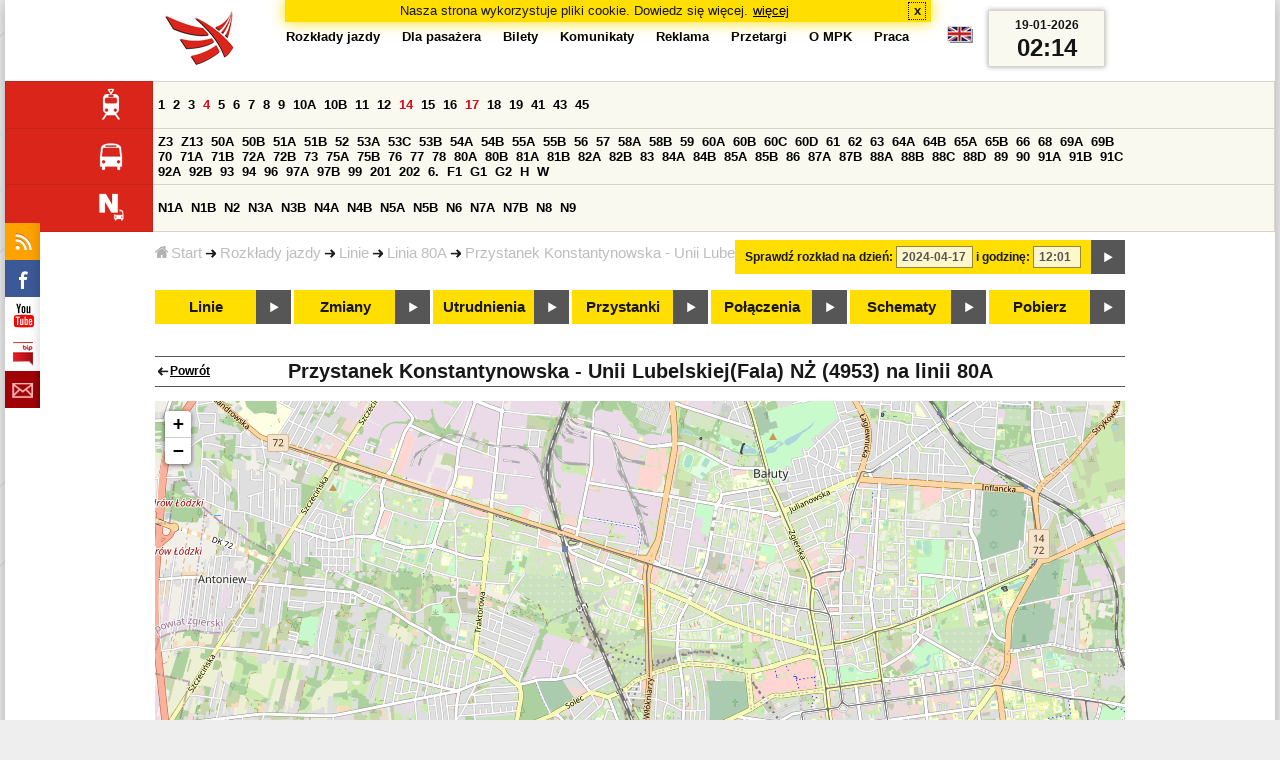

--- FILE ---
content_type: text/html;charset=ISO-8859-2
request_url: https://mpk.lodz.pl/rozklady/stop_map.jsp?lineId=1103&timetableId=5616&direction=2&date=2024-04-17-12:01:13&stopNumber=4953&from=table
body_size: 5930
content:
<!DOCTYPE HTML PUBLIC "-//W3C//DTD HTML 4.01//EN" "http://www.w3.org/TR/html4/strict.dtd"><html lang="pl"><head>
<title>Rozkłady jazdy - MPK-Łódź Spółka z o.o.</title>
<meta http-equiv="Content-Type" content="text/html; charset=iso-8859-2">
<meta name="Description" content='Rozkłady jazdy - MPK-Łódź Spółka z o.o.'>
<meta name="Keywords" content='komunikacja miejska, Łódź, tramwaje, autobusy, dojazd'>
<meta name="ROBOTS" content="index,follow">
<meta name="viewport" content="initial-scale=1.0">
<link type="text/css" rel="stylesheet" media="all" href="/files/styles/rozklady_pl/ui/mpkdf.css?1699044060000" /><link type="text/css" rel="stylesheet" media="screen and (min-width:480px) and (max-width:780px)" href="/files/styles/rozklady_pl/ui/mpk76.css?1699044060000" /><link type="text/css" rel="stylesheet" media="screen and (min-width:780px)" href="/files/styles/rozklady_pl/ui/mpk.css?1699044060000" /><!--[if lt IE 9]><link type="text/css" rel="stylesheet" media="all" href="/files/styles/rozklady_pl/ui/mpk.css?1699044060000" /><![endif]--><link href="/files/styles/rozklady_pl/ui/logo.ico" rel="shortcut icon">
<script type="text/javascript" src="/js/util.js?1699044060000"></script><script type="text/javascript" src="/js/clndr.js?1699044060000"></script><script type="text/javascript"><!--
var mnths=new Array('Styczeń','Luty','Marzec','Kwiecień','Maj','Czerwiec','Lipiec','Sierpień','Wrzesień','Październik','Listopad','Grudzień');
var dys=new Array('Po','Wt','Śr','Cz','Pi','So','Ni');
var lToday='dzisiaj';
var lMonth='miesiąc';
var lYear='rok';
var lShowCurrentMonth='bieżący miesiąc';
var dtLbls=new Array();
dtLbls['date']='Data';
dtLbls['time']='Czas';
var dtErrs=new Array();
dtErrs['date']='Niepoprawny format daty, użyj:';
dtErrs['time']='Niepoprawny format godziny, użyj:';

var tT;var tD;
function initDateTime(){d=document;
tT=d.getElementById('ttTime');
tD=d.getElementById('ttDate');
yMn=1950;
}//-->
</script>
<script type="text/javascript"><!--
var bex='rozwiń';
var bexd='rozwiń sekcję';
var bcl='zwiń';
var bcld='zwiń sekcję';
tr=new Array();
tr['dateHint']='[RRRR-MM-DD]';
tr['timeHint']='[gg:mm]';

function changeDate(){
  if(!d){initDateTime();}
  var loc=new String(d.location.href);
  var dtNow=new Date();
  if(!tD.chkFrm()){tD.value=frmtDt(dtNow);}
  if(!tT.chkFrm()){tT.value=frmtTm(dtNow);}
  var dtPrts=tD.value.split("-");var tmPrts=tT.value.split(":");
  window.parent.requestedDate=new Date(dtPrts[0],dtPrts[1]-1,dtPrts[2],tmPrts[0],tmPrts[1],0,0);
  var dtPrmStr="date="+tD.value+"-"+tT.value+":00";
  
  var pos=loc.indexOf("date=");
  var anchPos=loc.indexOf("#");
  var anch="";
  if (-1!=anchPos) {
    anch=loc.substring(anchPos);
  }
  var newLoc = loc;
  q = (-1==loc.indexOf("?") ? "?" : "&");
  if(-1!=pos){
    newLoc = new String(loc.substring(0,pos-1) + (-1==anchPos?loc.substring(pos+24):loc.substring(pos+24,anchPos)));
    q=(-1==newLoc.indexOf("?") ? "?" : "&");
  } else {
    newLoc = (-1==anchPos?loc:loc.substring(0,anchPos));
  }
  //Usuniecie timetableId
  loc=newLoc+q+dtPrmStr+anch;
  pos=loc.indexOf("timetableId=");
  if(-1!=pos){
    var posEnd = loc.indexOf("&",pos+1);
    if (-1!=posEnd) {
      newLoc = loc.substring(0,pos-1)+loc.substring(posEnd);
    } else {
      newLoc = loc.substring(0,pos-1);
    }
  } else {
    newLoc = loc;
  }
  window.location.href=newLoc;
  return false;
}//-->
</script>
<script type="text/javascript" src="/js/clck.js"></script>
<script type="text/javascript" src="/js/sldshw.js"></script>
<script type="text/javascript"><!--//
var srvGnTm="1768788837192";
var clGnTm=new Date();
wkDsNms=['Niedziela','Poniedziałek','Wtorek','Środa','Czwartek','Piątek','Sobota'];
//--></script><link rel="stylesheet" href="/js/leaflet/leaflet.css"/>
<script type="text/javascript" src="/js/leaflet/leaflet.js"></script>
<script type="text/javascript">
var map=null;
var marker=null;

var mapSettings={
 center:[51.771728,19.458103],
 initialZoom:12,
 urlTemplate:'https://osm.mpk.lodz.pl/osm/{z}/{x}/{y}.png',
 tileLayerOptions:{
  maxZoom:20,
  attribution:'&copy; Autorzy <a href=\"https://www.openstreetmap.org/\">OpenStreetMap</a>, <a href=\"https://creativecommons.org/licenses/by-sa/2.0/\">CC-BY-SA</a>.',
  id: 'mapbox/streets-v11'
 }
};
var startIcon=L.icon({
 iconUrl: 'ui/stpstrt_s.png',
 iconSize: [20,27],
 iconAnchor: [0,27]
});
var finishIcon=L.icon({
 iconUrl: 'ui/stpend_s.png',
 iconSize: [20,27],
 iconAnchor: [0,27]
}); 
var warningicon=L.icon({
 iconUrl: '../ui/trafficwarningicon.png',
 iconSize: [53, 64],
 iconAnchor: [27,64]
});        
var aStopIcon = L.icon({
 iconUrl: 'ui/astop.png',
 iconSize: [32, 32],
 iconAnchor: [12, 31],
 popupAnchor: [12, 31]
});

var theStopIcon = L.icon({
 iconUrl: 'ui/thestop.png',
 iconSize: [61, 64],
 iconAnchor: [22, 52],
 popupAnchor: [22, 52]
});  
function setMap(mapCanvasId,zoom){
 map=L.map(mapCanvasId).setView(mapSettings.center,(zoom?zoom:mapSettings.initialZoom));
 L.tileLayer(
  mapSettings.urlTemplate,
  mapSettings.tileLayerOptions
 ).addTo(map);
}
</script><script type="text/javascript"><!--
function initMap(){
    setMap('map_canvas',13);
    var pos;
    var routePathArray = new Array();
 pos = L.latLng(51.766766, 19.4199);marker = L.marker(pos,{icon: theStopIcon, title: 'Konstantynowska - Unii Lubelskiej(Fala) NŻ'}).addTo(map);marker.on('click', function(event){ document.location='przystanek.jsp?stopNumber=4953';}); 
 if (!pos) {
   map.fitBounds(routePathArray);
 } else {
   map.panTo(pos);
 }
}

function init(){
 initMap();
}

//--></script>
</head>
<body class="map">
<div id="dBckgrnd"><div id="dHdr" style="background-image: none;">
<div id="stpdueckmsg"><span class="ovr">Nasza strona wykorzystuje pliki cookie. Dowiedz się więcej.</span>
                <a class="itemaction" href="/showarticle.action?article=7862&Informacja+o+cookie">więcej</a>
                <span class="cls"><a class="clsBtn" onclick="setCookie('STPD_UE_CK_MSG_COOKIE_NAME7862','read',365,'/');hide('stpdueckmsg');">x</a></span>
            </div><div id="dLogo"><a href="/"
title="MPK-Łódź Spółka z o.o. - Miejskie Przedsiębiorstwo Komunikacyjne - Łódź Spółka z o.o. 90-132 Łódź, ul Tramwajowa 6"><img
src="/files/styles/rozklady_pl/ui/logo.png" alt="MPK-Łódź Spółka z o.o. - komunikacja miejska, Łódź, tramwaje, autobusy, dojazd" border="0"></a></div>
<h1>MPK-Łódź Spółka z o.o.</h1><p id="dDesc">Miejskie Przedsiębiorstwo Komunikacyjne - Łódź Spółka z o.o. 90-132 Łódź, ul Tramwajowa 6</p>
<div id="dInfS">
<h4>serwisy informacyjne</h4>
<ul><li><a href="/rozklady/rss/rozklady.jsp" 
         onMouseOver="return aqq('icoRss','/files/styles/rozklady_pl/ui/rss_h.png');"
         onFocus="return aqq('icoRss','/files/styles/rozklady_pl/ui/rss_h.png');"
         onMouseOut="return nrm('icoRss');"
         onBlur="return nrm('icoRss');"><img src="/files/styles/rozklady_pl/ui/rss.png" id="icoRss" alt="MPK Łódź - Rozkłady jazdy"></a></li>
 <li><a style="cursor:pointer;"
            onclick="if(d.getElementById('dFB').style.visibility=='visible'){hide('dFB');}else{genFB();show('dFB');}return true;"
            onMouseOver="return aqq('iFb','/files/styles/rozklady_pl/ui/fb_h.png');"
            onFocus="return aqq('iFb','/files/styles/rozklady_pl/ui/fb_h.png');"
            onMouseOut="return nrm('iFb');"
            onBlur="return nrm('iFb');"><img id="iFb" src="/files/styles/rozklady_pl/ui/fb.png" alt="Znajdź nas na fb"></a>
         <div id="dFB"><p><a href="https://www.facebook.com/mpklodz">MPK na facebook</a></p>
             <div id="fb-root"></div>
<script type="text/javascript"><!--//
    (function(d,s,id) {
      var js,fjs=d.getElementsByTagName(s)[0];
      if(d.getElementById(id))return;
      js=d.createElement(s);js.id=id;
      js.async=true;js.src="//connect.facebook.net/pl_PL/all.js#appId=&xfbml=1";
      fjs.parentNode.insertBefore(js,fjs);
    }(document,'script','facebook-jssdk'));
    function genFB(){if (typeof (FB)!='undefined'){
      var dFBLike=crEl(d,'div','fb-like','data-href=https://www.facebook.com/mpklodz;data-send=true;data-layout=button_count;data-width=200;data-show-faces=false');
      gtEl("dFB").appendChild(dFBLike);
      FB.init({ status: true, cookie: true, xfbml: true });
      genFB=function(){return true;};
    }}//--></script>
         </div></li><li><a href="https://www.youtube.com/user/mpklodztraffic#g/u" target="new"
            onMouseOver="return aqq('iYt','/files/styles/rozklady_pl/ui/yt_h.png');"
            onFocus="return aqq('iYt','/files/styles/rozklady_pl/ui/yt_h.png');"
            onMouseOut="return nrm('iYt');"
            onBlur="return nrm('iYt');"><img id="iYt" src="/files/styles/rozklady_pl/ui/yt.png" alt="YouTube"></a></li><li><a href="/showarticleslist.action?category=48"
        onMouseOver="return aqq('iBip','/files/styles/rozklady_pl/ui/bip_h.png');"
        onFocus="return aqq('iBip','/files/styles/rozklady_pl/ui/bip_h.png');"
        onMouseOut="return nrm('iBip');"
        onBlur="return nrm('iBip');"><img id="iBip" src="/files/styles/rozklady_pl/ui/bip.png" alt="BIP"></a></li>
<li><a href="/newsletter/request.action"
        onMouseOver="return aqq('iNwsltr','/files/styles/rozklady_pl/ui/newsletter_h.png');"
        onFocus="return aqq('iNwsltr','/files/styles/rozklady_pl/ui/newsletter_h.png');"
        onMouseOut="return nrm('iNwsltr');"
        onBlur="return nrm('iNwsltr');"><img id="iNwsltr" src="/files/styles/rozklady_pl/ui/newsletter.png" alt="Subskrypcja"></a></li></ul>
</div><div id="dLngM"><ul><li><a id="pl" title="polski" class="sel"><img src="/files/styles/rozklady_pl/ui/pl.png" alt="polski"></a></li><li><a id="en" title="English" href="/lang.action?lang=en"><img src="/files/styles/rozklady_pl/ui/en.png" alt="English"></a></li></ul></div><div id="dNavPath"><a href="/"><img src="/files/styles/rozklady_pl/ui/navStart.png" />Start</a><img src="/files/styles/rozklady_pl/ui/arrow_right_small.png" class="arr" /><a href="/rozklady/start.jsp">Rozkłady jazdy</a><img src="/files/styles/rozklady_pl/ui/arrow_right_small.png" class="arr" /><a href="/rozklady/linie.jsp?date=2024-04-17-12:01:13">Linie</a><img src="/files/styles/rozklady_pl/ui/arrow_right_small.png" class="arr" /><a href="/rozklady/trasa.jsp?lineId=1103&amp;timetableId=5616&amp;date=2024-04-17-12:01:13">Linia 80A</a><img src="/files/styles/rozklady_pl/ui/arrow_right_small.png" class="arr" /><a href="tabliczka.jsp?lineId=1103&amp;timetableId=5616&amp;direction=2&amp;stopNumber=4953&amp;date=2024-04-17-12:01:13">Przystanek Konstantynowska - Unii Lubelskiej(Fala) NŻ</a></div>  
  <div id="dTopM" role="navigation"><span class="swtchBx"><a id="ulTopMSwtch" class="exp" 

onclick="var mnu=gtEl('ulTopM');if(mnu&&0<=mnu.className.indexOf('visible')){rmvSC(mnu,'visible');}else{addSC(mnu,'visible');} return false;"
title="menu">#</a></span><ul id="ulTopM"><li><a title="Rozkład jazdy" href="/rozklady/start.jsp">Rozkłady jazdy</a></li><li><a  href="/showarticleslist.action?category=1261&Dla+pasa%C5%BCera">Dla pasażera</a></li><li><a  href="/showarticleslist.action?category=1321&amp;Gdzie+kupi%C4%87+bilety%3F">Bilety</a></li><li><a  href="/showarticleslist.action?category=1265&amp;Aktualno%C5%9Bci">Komunikaty</a></li><li><a  href="/showarticleslist.action?category=1285&Reklama">Reklama</a></li><li><a  href="/showarticleslist.action?category=1294">Przetargi</a></li><li><a  href="/showarticleslist.action?category=1263&O+MPK">O MPK</a></li><li><a  href="/showarticleslist.action?category=1302&Praca">Praca</a></li></ul></div>
<div id="dDateForm" role="search">
  <form name="dateForm" action="linie.jsp" onsubmit="return changeDate();">
    <label for="ttDate">Sprawdź rozkład na dzień:</label>
    <input class="date" id="ttDate" type="text" name="date" value="2024-04-17" maxlength="10"/>
    <label for="ttTime">i godzinę:</label>
    <input class="time" id="ttTime" type="text" name="time" value="12:01" maxlength="5" />
    <a id="setDate" onClick="changeDate();" title="Pokaż rozkłady jazdy na wskazaną datę"></a>
  </form>
</div>
<div class="dLinesList">
  <table cellspacing="0">

    <tr>
      <th><img src="/files/styles/rozklady_pl/ui/tram_p.png" /></a>
      </th>      
      <td><a class="normalRoute" href="trasa.jsp?lineId=1208&date=2024-04-17-12:01:13">1</a> <a class="normalRoute" href="trasa.jsp?lineId=1192&date=2024-04-17-12:01:13">2</a> <a class="normalRoute" href="trasa.jsp?lineId=1163&date=2024-04-17-12:01:13">3</a> <a class="currentChange" href="trasa.jsp?lineId=1316&date=2024-04-17-12:01:13">4</a> <a class="normalRoute" href="trasa.jsp?lineId=1193&date=2024-04-17-12:01:13">5</a> <a class="normalRoute" href="trasa.jsp?lineId=1086&date=2024-04-17-12:01:13">6</a> <a class="normalRoute" href="trasa.jsp?lineId=1255&date=2024-04-17-12:01:13">7</a> <a class="normalRoute" href="trasa.jsp?lineId=1283&date=2024-04-17-12:01:13">8</a> <a class="normalRoute" href="trasa.jsp?lineId=1275&date=2024-04-17-12:01:13">9</a> <a class="normalRoute" href="trasa.jsp?lineId=904&date=2024-04-17-12:01:13">10A</a> <a class="normalRoute" href="trasa.jsp?lineId=733&date=2024-04-17-12:01:13">10B</a> <a class="normalRoute" href="trasa.jsp?lineId=1094&date=2024-04-17-12:01:13">11</a> <a class="normalRoute" href="trasa.jsp?lineId=1102&date=2024-04-17-12:01:13">12</a> <a class="currentChange" href="trasa.jsp?lineId=1190&date=2024-04-17-12:01:13">14</a> <a class="normalRoute" href="trasa.jsp?lineId=658&date=2024-04-17-12:01:13">15</a> <a class="normalRoute" href="trasa.jsp?lineId=1249&date=2024-04-17-12:01:13">16</a> <a class="currentChange" href="trasa.jsp?lineId=1256&date=2024-04-17-12:01:13">17</a> <a class="normalRoute" href="trasa.jsp?lineId=1311&date=2024-04-17-12:01:13">18</a> <a class="normalRoute" href="trasa.jsp?lineId=1304&date=2024-04-17-12:01:13">19</a> <a class="normalRoute" href="trasa.jsp?lineId=1170&date=2024-04-17-12:01:13">41</a> <a class="normalRoute" href="trasa.jsp?lineId=1238&date=2024-04-17-12:01:13">43</a> <a class="normalRoute" href="trasa.jsp?lineId=1221&date=2024-04-17-12:01:13">45</a> </td></tr><tr>
      <th><img src="/files/styles/rozklady_pl/ui/bus_p.png" /></a>
      </th>      
      <td><a class="normalRoute" href="trasa.jsp?lineId=940&date=2024-04-17-12:01:13">Z3</a> <a class="normalRoute" href="trasa.jsp?lineId=899&date=2024-04-17-12:01:13">Z13</a> <a class="normalRoute" href="trasa.jsp?lineId=1120&date=2024-04-17-12:01:13">50A</a> <a class="normalRoute" href="trasa.jsp?lineId=741&date=2024-04-17-12:01:13">50B</a> <a class="normalRoute" href="trasa.jsp?lineId=866&date=2024-04-17-12:01:13">51A</a> <a class="normalRoute" href="trasa.jsp?lineId=867&date=2024-04-17-12:01:13">51B</a> <a class="normalRoute" href="trasa.jsp?lineId=23&date=2024-04-17-12:01:13">52</a> <a class="normalRoute" href="trasa.jsp?lineId=501&date=2024-04-17-12:01:13">53A</a> <a class="normalRoute" href="trasa.jsp?lineId=1328&date=2024-04-17-12:01:13">53C</a> <a class="normalRoute" href="trasa.jsp?lineId=744&date=2024-04-17-12:01:13">53B</a> <a class="normalRoute" href="trasa.jsp?lineId=1254&date=2024-04-17-12:01:13">54A</a> <a class="normalRoute" href="trasa.jsp?lineId=748&date=2024-04-17-12:01:13">54B</a> <a class="normalRoute" href="trasa.jsp?lineId=1291&date=2024-04-17-12:01:13">55A</a> <a class="normalRoute" href="trasa.jsp?lineId=1292&date=2024-04-17-12:01:13">55B</a> <a class="normalRoute" href="trasa.jsp?lineId=849&date=2024-04-17-12:01:13">56</a> <a class="normalRoute" href="trasa.jsp?lineId=1233&date=2024-04-17-12:01:13">57</a> <a class="normalRoute" href="trasa.jsp?lineId=725&date=2024-04-17-12:01:13">58A</a> <a class="normalRoute" href="trasa.jsp?lineId=753&date=2024-04-17-12:01:13">58B</a> <a class="normalRoute" href="trasa.jsp?lineId=1271&date=2024-04-17-12:01:13">59</a> <a class="normalRoute" href="trasa.jsp?lineId=585&date=2024-04-17-12:01:13">60A</a> <a class="normalRoute" href="trasa.jsp?lineId=586&date=2024-04-17-12:01:13">60B</a> <a class="normalRoute" href="trasa.jsp?lineId=755&date=2024-04-17-12:01:13">60C</a> <a class="normalRoute" href="trasa.jsp?lineId=756&date=2024-04-17-12:01:13">60D</a> <a class="normalRoute" href="trasa.jsp?lineId=840&date=2024-04-17-12:01:13">61</a> <a class="normalRoute" href="trasa.jsp?lineId=36&date=2024-04-17-12:01:13">62</a> <a class="normalRoute" href="trasa.jsp?lineId=432&date=2024-04-17-12:01:13">63</a> <a class="normalRoute" href="trasa.jsp?lineId=850&date=2024-04-17-12:01:13">64A</a> <a class="normalRoute" href="trasa.jsp?lineId=851&date=2024-04-17-12:01:13">64B</a> <a class="normalRoute" href="trasa.jsp?lineId=1234&date=2024-04-17-12:01:13">65A</a> <a class="normalRoute" href="trasa.jsp?lineId=1235&date=2024-04-17-12:01:13">65B</a> <a class="normalRoute" href="trasa.jsp?lineId=40&date=2024-04-17-12:01:13">66</a> <a class="normalRoute" href="trasa.jsp?lineId=1061&date=2024-04-17-12:01:13">68</a> <a class="normalRoute" href="trasa.jsp?lineId=125&date=2024-04-17-12:01:13">69A</a> <a class="normalRoute" href="trasa.jsp?lineId=757&date=2024-04-17-12:01:13">69B</a> <a class="normalRoute" href="trasa.jsp?lineId=43&date=2024-04-17-12:01:13">70</a> <a class="normalRoute" href="trasa.jsp?lineId=974&date=2024-04-17-12:01:13">71A</a> <a class="normalRoute" href="trasa.jsp?lineId=975&date=2024-04-17-12:01:13">71B</a> <a class="normalRoute" href="trasa.jsp?lineId=1240&date=2024-04-17-12:01:13">72A</a> <a class="normalRoute" href="trasa.jsp?lineId=1241&date=2024-04-17-12:01:13">72B</a> <a class="normalRoute" href="trasa.jsp?lineId=1034&date=2024-04-17-12:01:13">73</a> <a class="normalRoute" href="trasa.jsp?lineId=761&date=2024-04-17-12:01:13">75A</a> <a class="normalRoute" href="trasa.jsp?lineId=763&date=2024-04-17-12:01:13">75B</a> <a class="normalRoute" href="trasa.jsp?lineId=49&date=2024-04-17-12:01:13">76</a> <a class="normalRoute" href="trasa.jsp?lineId=50&date=2024-04-17-12:01:13">77</a> <a class="normalRoute" href="trasa.jsp?lineId=51&date=2024-04-17-12:01:13">78</a> <a class="normalRoute" href="trasa.jsp?lineId=1103&date=2024-04-17-12:01:13">80A</a> <a class="normalRoute" href="trasa.jsp?lineId=1214&date=2024-04-17-12:01:13">80B</a> <a class="normalRoute" href="trasa.jsp?lineId=1293&date=2024-04-17-12:01:13">81A</a> <a class="normalRoute" href="trasa.jsp?lineId=1294&date=2024-04-17-12:01:13">81B</a> <a class="normalRoute" href="trasa.jsp?lineId=55&date=2024-04-17-12:01:13">82A</a> <a class="normalRoute" href="trasa.jsp?lineId=764&date=2024-04-17-12:01:13">82B</a> <a class="normalRoute" href="trasa.jsp?lineId=1327&date=2024-04-17-12:01:13">83</a> <a class="normalRoute" href="trasa.jsp?lineId=1141&date=2024-04-17-12:01:13">84A</a> <a class="normalRoute" href="trasa.jsp?lineId=765&date=2024-04-17-12:01:13">84B</a> <a class="normalRoute" href="trasa.jsp?lineId=1325&date=2024-04-17-12:01:13">85A</a> <a class="normalRoute" href="trasa.jsp?lineId=1326&date=2024-04-17-12:01:13">85B</a> <a class="normalRoute" href="trasa.jsp?lineId=1222&date=2024-04-17-12:01:13">86</a> <a class="normalRoute" href="trasa.jsp?lineId=1121&date=2024-04-17-12:01:13">87A</a> <a class="normalRoute" href="trasa.jsp?lineId=1137&date=2024-04-17-12:01:13">87B</a> <a class="normalRoute" href="trasa.jsp?lineId=1166&date=2024-04-17-12:01:13">88A</a> <a class="normalRoute" href="trasa.jsp?lineId=1169&date=2024-04-17-12:01:13">88B</a> <a class="normalRoute" href="trasa.jsp?lineId=1168&date=2024-04-17-12:01:13">88C</a> <a class="normalRoute" href="trasa.jsp?lineId=1167&date=2024-04-17-12:01:13">88D</a> <a class="normalRoute" href="trasa.jsp?lineId=62&date=2024-04-17-12:01:13">89</a> <a class="normalRoute" href="trasa.jsp?lineId=1308&date=2024-04-17-12:01:13">90</a> <a class="normalRoute" href="trasa.jsp?lineId=116&date=2024-04-17-12:01:13">91A</a> <a class="normalRoute" href="trasa.jsp?lineId=552&date=2024-04-17-12:01:13">91B</a> <a class="normalRoute" href="trasa.jsp?lineId=772&date=2024-04-17-12:01:13">91C</a> <a class="normalRoute" href="trasa.jsp?lineId=954&date=2024-04-17-12:01:13">92A</a> <a class="normalRoute" href="trasa.jsp?lineId=955&date=2024-04-17-12:01:13">92B</a> <a class="normalRoute" href="trasa.jsp?lineId=976&date=2024-04-17-12:01:13">93</a> <a class="normalRoute" href="trasa.jsp?lineId=542&date=2024-04-17-12:01:13">94</a> <a class="normalRoute" href="trasa.jsp?lineId=1218&date=2024-04-17-12:01:13">96</a> <a class="normalRoute" href="trasa.jsp?lineId=774&date=2024-04-17-12:01:13">97A</a> <a class="normalRoute" href="trasa.jsp?lineId=775&date=2024-04-17-12:01:13">97B</a> <a class="normalRoute" href="trasa.jsp?lineId=71&date=2024-04-17-12:01:13">99</a> <a class="normalRoute" href="trasa.jsp?lineId=1122&date=2024-04-17-12:01:13">201</a> <a class="normalRoute" href="trasa.jsp?lineId=995&date=2024-04-17-12:01:13">202</a> <a class="normalRoute" href="trasa.jsp?lineId=1127&date=2024-04-17-12:01:13">6.</a> <a class="normalRoute" href="trasa.jsp?lineId=1147&date=2024-04-17-12:01:13">F1</a> <a class="normalRoute" href="trasa.jsp?lineId=777&date=2024-04-17-12:01:13">G1</a> <a class="normalRoute" href="trasa.jsp?lineId=778&date=2024-04-17-12:01:13">G2</a> <a class="normalRoute" href="trasa.jsp?lineId=848&date=2024-04-17-12:01:13">H</a> <a class="normalRoute" href="trasa.jsp?lineId=779&date=2024-04-17-12:01:13">W</a> </td></tr><tr>
      <th><img src="/files/styles/rozklady_pl/ui/noc_p.png" /></a>
      </th>      
      <td><a class="normalRoute" href="trasa.jsp?lineId=861&date=2024-04-17-12:01:13">N1A</a> <a class="normalRoute" href="trasa.jsp?lineId=781&date=2024-04-17-12:01:13">N1B</a> <a class="normalRoute" href="trasa.jsp?lineId=950&date=2024-04-17-12:01:13">N2</a> <a class="normalRoute" href="trasa.jsp?lineId=983&date=2024-04-17-12:01:13">N3A</a> <a class="normalRoute" href="trasa.jsp?lineId=1151&date=2024-04-17-12:01:13">N3B</a> <a class="normalRoute" href="trasa.jsp?lineId=1003&date=2024-04-17-12:01:13">N4A</a> <a class="normalRoute" href="trasa.jsp?lineId=1068&date=2024-04-17-12:01:13">N4B</a> <a class="normalRoute" href="trasa.jsp?lineId=784&date=2024-04-17-12:01:13">N5A</a> <a class="normalRoute" href="trasa.jsp?lineId=785&date=2024-04-17-12:01:13">N5B</a> <a class="normalRoute" href="trasa.jsp?lineId=223&date=2024-04-17-12:01:13">N6</a> <a class="normalRoute" href="trasa.jsp?lineId=979&date=2024-04-17-12:01:13">N7A</a> <a class="normalRoute" href="trasa.jsp?lineId=808&date=2024-04-17-12:01:13">N7B</a> <a class="normalRoute" href="trasa.jsp?lineId=786&date=2024-04-17-12:01:13">N8</a> <a class="normalRoute" href="trasa.jsp?lineId=925&date=2024-04-17-12:01:13">N9</a> </td></tr></table>
</div>
<div id="dBtns">
    <a href="linie.jsp?date=2024-04-17-12:01:13" onMouseOver="this.className='btnSel'" onMouseOut="this.className=''"  title="Lista wszystkich linii komunikacyjnych z trasami">Linie</a>
    <a href="zmiany.jsp?date=2024-04-17-12:01:13" onMouseOver="this.className='btnSel'" onMouseOut="this.className=''" title="Lista zmian linii komunikacyjnych">Zmiany</a>
    <a href="utrudnienia.jsp?date=2024-04-17-12:01:13" onMouseOver="this.className='btnSel'" onMouseOut="this.className=''" title="Utrudnienia w funkcjonowaniu komunikacji miejskiej">Utrudnienia</a>
    <a href="przystanki.jsp?date=2024-04-17-12:01:13" onMouseOver="this.className='btnSel'" onMouseOut="this.className=''" title="Lista wszystkich przystanków">Przystanki</a>
    <a href="polaczenia.jsp?date=2024-04-17-12:01:13" onMouseOver="this.className='btnSel'" onMouseOut="this.className=''" title="Zaplanuj swoją podróż">Połączenia</a>
    <a href="https://uml.lodz.pl/komunikacja-i-transport/pasazer/schematy-linii-tramwajowych-iautobusowych/" target="_new" onMouseOver="this.className='btnSel'" onMouseOut="this.className=''" title="Schematy linii tramwajowych i autobusowych">Schematy</a>
    <a href="downloads.jsp?date=2024-04-17-12:01:13" onMouseOver="this.className='btnSel'" onMouseOut="this.className=''" title="Do pobrania - skompresowane rozkłady jazdy w wersji offline, oraz mapy pdf">Pobierz</a>
  </div>
  <div id="dHdrR">
  </div>
</div>
<div id="dWrkspc"><h1>
  <span class="backLink"><a href="tabliczka.jsp?lineId=1103&timetableId=5616&direction=2&stopNumber=4953&date=2024-04-17-12:01:13">Powrót</a></span>
  Przystanek Konstantynowska - Unii Lubelskiej(Fala) NŻ (4953) na linii 80A</h1>
    
<div id="map_canvas" ></div>
    
<div id="dFtr">
  <p class="cprght">Wszystkie treści MPK-Łódź Spółka z o.o. opublikowane na niniejszej stronie są chronione prawem autorskim. Kopiowanie i rozpowszechnianie ich bez pisemnej zgody MPK-Łódź Spółka z o.o. dla celów innych niż potrzeby własne jest zabronione.</p>
</div>
</div></div>
<script type="text/javascript">load();</script></body>
</html>